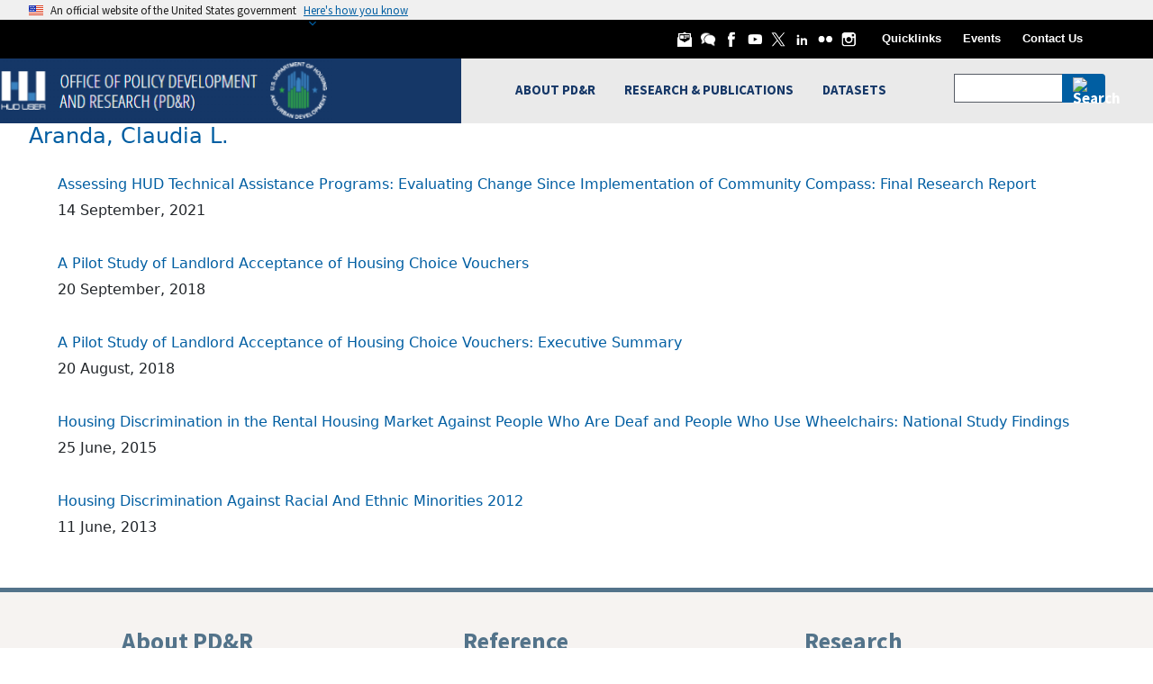

--- FILE ---
content_type: text/html; charset=UTF-8
request_url: https://www.huduser.gov/PORTAL/taxonomy/term/3323
body_size: 112627
content:
<!DOCTYPE html>
<html lang="en" dir="ltr">
<head>
  <meta charset="utf-8" />
<script async src="https://www.googletagmanager.com/gtag/js?id=G-YD74G0644V"></script>
<script>window.dataLayer = window.dataLayer || [];function gtag(){dataLayer.push(arguments)};gtag("js", new Date());gtag("set", "developer_id.dMDhkMT", true);gtag("config", "G-YD74G0644V", {"groups":"default","page_placeholder":"PLACEHOLDER_page_location"});</script>
<meta name="Generator" content="Drupal 11 (https://www.drupal.org)" />
<meta name="MobileOptimized" content="width" />
<meta name="HandheldFriendly" content="true" />
<meta name="viewport" content="width=device-width, initial-scale=1.0" />
<link rel="alternate" type="application/rss+xml" title="Aranda, Claudia L." href="https://www.huduser.gov/PORTAL/taxonomy/term/3323/feed" />

  <title>Aranda, Claudia L. | HUD USER</title>
  <link rel="stylesheet" media="all" href="/PORTAL/core/modules/system/css/components/align.module.css?t7rb1u" />
<link rel="stylesheet" media="all" href="/PORTAL/core/modules/system/css/components/container-inline.module.css?t7rb1u" />
<link rel="stylesheet" media="all" href="/PORTAL/core/modules/system/css/components/clearfix.module.css?t7rb1u" />
<link rel="stylesheet" media="all" href="/PORTAL/core/modules/system/css/components/hidden.module.css?t7rb1u" />
<link rel="stylesheet" media="all" href="/PORTAL/core/modules/system/css/components/item-list.module.css?t7rb1u" />
<link rel="stylesheet" media="all" href="/PORTAL/core/modules/system/css/components/js.module.css?t7rb1u" />
<link rel="stylesheet" media="all" href="/PORTAL/core/modules/system/css/components/position-container.module.css?t7rb1u" />
<link rel="stylesheet" media="all" href="/PORTAL/core/modules/system/css/components/reset-appearance.module.css?t7rb1u" />
<link rel="stylesheet" media="all" href="/PORTAL/core/modules/views/css/views.module.css?t7rb1u" />
<link rel="stylesheet" media="all" href="/PORTAL/themes/contrib/uswds_base_subtheme_bootstrap/assets/uswds/css/uswds.min.css?t7rb1u" />
<link rel="stylesheet" media="all" href="/PORTAL/themes/contrib/uswds_base_subtheme_bootstrap/assets/bootstrap/css/bootstrap.min.css?t7rb1u" />
<link rel="stylesheet" media="all" href="/PORTAL/themes/contrib/uswds_base_subtheme_bootstrap/assets/huduser/css/datasets.css?t7rb1u" />
<link rel="stylesheet" media="all" href="/PORTAL/themes/contrib/uswds_base_subtheme_bootstrap/assets/huduser/css/global.css?t7rb1u" />
<link rel="stylesheet" media="all" href="/PORTAL/themes/contrib/uswds_base_subtheme_bootstrap/assets/huduser/css/officeofinnovation.css?t7rb1u" />
<link rel="stylesheet" media="all" href="/PORTAL/themes/contrib/uswds_base_subtheme_bootstrap/assets/huduser/css/casestudy.css?t7rb1u" />
<link rel="stylesheet" media="all" href="/PORTAL/themes/contrib/uswds_base_subtheme_bootstrap/assets/huduser/css/ipi.css?t7rb1u" />
<link rel="stylesheet" media="all" href="/PORTAL/themes/contrib/uswds_base_subtheme_bootstrap/assets/huduser/css/awards.css?t7rb1u" />
<link rel="stylesheet" media="all" href="/PORTAL/themes/contrib/uswds_base_subtheme_bootstrap/assets/huduser/css/innovation.css?t7rb1u" />

    
    
  	<script type="text/javascript" async src="https://dap.digitalgov.gov/Universal-Federated-Analytics-Min.js?agency=HUD" id="_fed_an_ua_tag"></script>
    
</head>
<body>

<a href="#main-content" class="usa-sr-only focusable">
  Skip to main content
</a>
<script type="application/json" data-drupal-selector="drupal-settings-json">{"path":{"baseUrl":"\/PORTAL\/","pathPrefix":"","currentPath":"taxonomy\/term\/3323","currentPathIsAdmin":false,"isFront":false,"currentLanguage":"en","currentQuery":{"q":"taxonomy\/term\/3323"}},"pluralDelimiter":"\u0003","suppressDeprecationErrors":true,"google_analytics":{"account":"G-YD74G0644V","trackOutbound":true,"trackMailto":true,"trackTel":true,"trackDownload":true,"trackDownloadExtensions":"7z|aac|arc|arj|asf|asx|avi|bin|csv|doc(x|m)?|dot(x|m)?|exe|flv|gif|gz|gzip|hqx|jar|jpe?g|js|mp(2|3|4|e?g)|mov(ie)?|msi|msp|pdf|phps|png|ppt(x|m)?|pot(x|m)?|pps(x|m)?|ppam|sld(x|m)?|thmx|qtm?|ra(m|r)?|sea|sit|tar|tgz|torrent|txt|wav|wma|wmv|wpd|xls(x|m|b)?|xlt(x|m)|xlam|xml|z|zip"},"miniorange_2fa":{"kba_answer_length":3},"user":{"uid":0,"permissionsHash":"0c18014f32c8129683c9b0dc6c18d35f33d8034014e29767580cdfb3ca5352f9"}}</script>
<script src="/PORTAL/core/assets/vendor/jquery/jquery.min.js?v=4.0.0-rc.1"></script>
<script src="/PORTAL/core/misc/drupalSettingsLoader.js?v=11.2.8"></script>
<script src="/PORTAL/core/misc/drupal.js?v=11.2.8"></script>
<script src="/PORTAL/core/misc/drupal.init.js?v=11.2.8"></script>
<script src="/PORTAL/modules/contrib/google_analytics/js/google_analytics.js?v=11.2.8"></script>
<script src="/PORTAL/core/misc/debounce.js?v=11.2.8"></script>
<script src="/PORTAL/core/misc/announce.js?v=11.2.8"></script>
<script src="/PORTAL/core/misc/message.js?v=11.2.8"></script>
<script src="/PORTAL/modules/contrib/miniorange_2fa/includes/js/mo_kba_validation.js?v=11.2.8"></script>
<script src="/PORTAL/themes/contrib/uswds_base_subtheme_bootstrap/assets/jquery/jquery-3.6.1.min.js?v=11.2.8"></script>
<script src="/PORTAL/themes/contrib/uswds_base_subtheme_bootstrap/assets/uswds/js/uswds-init.min.js?v=11.2.8"></script>
<script src="/PORTAL/themes/contrib/uswds_base_subtheme_bootstrap/assets/uswds/js/uswds.min.js?v=11.2.8"></script>
<script src="/PORTAL/themes/contrib/uswds_base_subtheme_bootstrap/assets/bootstrap/js/bootstrap.min.js?v=11.2.8"></script>
<script src="/PORTAL/themes/contrib/uswds_base_subtheme_bootstrap/assets/bootstrap/js/bootstrap.bundle.min.js?v=11.2.8"></script>
<script src="/PORTAL/themes/contrib/uswds_base_subtheme_bootstrap/assets/jquery/jquery.stickytabs.js?v=11.2.8"></script>
<script src="/PORTAL/themes/contrib/uswds_base_subtheme_bootstrap/assets/jquery/disclaimer.js?v=11.2.8"></script>


  <div class="dialog-off-canvas-main-canvas" data-off-canvas-main-canvas>
      	<section class="usa-banner">
	  
<div class="usa-banner">
  <div class="usa-accordion">
    <header class="usa-banner__header">
      <div class="usa-banner__inner">
        <div class="grid-col-auto">
          <img class="usa-banner__header-flag" aria-hidden="true" src="/PORTAL/themes/contrib/uswds_base_subtheme_bootstrap/assets/uswds/img/us_flag_small.png" alt="">
        </div>
        <div class="grid-col-fill tablet:grid-col-auto" aria-hidden="true">
          <p class="usa-banner__header-text">An official website of the United States government</p>
          <p class="usa-banner__header-action" aria-hidden="true">Here's how you know</p>
        </div>
        <button type="button" class="usa-accordion__button usa-banner__button" aria-expanded="false" aria-controls="gov-banner">
          <span class="usa-banner__button-text">Here's how you know</span>
        </button>
      </div>
    </header>
    <div class="usa-banner__content usa-accordion__content" id="gov-banner" hidden="">
      <div class="grid-row grid-gap-lg">
        <div class="usa-banner__guidance tablet:grid-col-6">
          <img class="usa-banner__icon usa-media-block__img" src="/PORTAL/themes/contrib/uswds_base_subtheme_bootstrap/assets/uswds/img/icon-dot-gov.svg" alt="Dot gov">
          <div class="usa-media-block__body">
            <p>
              <strong>Official websites use .gov</strong>
              <br>
              A <strong>.gov</strong> website belongs to an official government organization in the United States.
            </p>
          </div>
        </div>
        <div class="usa-banner__guidance tablet:grid-col-6">
          <img class="usa-banner__icon usa-media-block__img" src="/PORTAL/themes/contrib/uswds_base_subtheme_bootstrap/assets/uswds/img/icon-https.svg" alt="Https">
          <div class="usa-media-block__body">
            <p>
              <strong>Secure .gov websites use HTTPS</strong>
              <br>
              A <strong>lock</strong> (   <span class="icon-lock">
    <svg xmlns="http://www.w3.org/2000/svg" width="52" height="64" viewBox="0 0 52 64" class="usa-banner__lock-image" role="img" aria-labelledby="banner-lock-description" focusable="false">
      <title id="banner-lock-title">Lock</title>
      <desc id="banner-lock-description">Locked padlock</desc>
      <path fill="#000000" fill-rule="evenodd" d="M26 0c10.493 0 19 8.507 19 19v9h3a4 4 0 0 1 4 4v28a4 4 0 0 1-4 4H4a4 4 0 0 1-4-4V32a4 4 0 0 1 4-4h3v-9C7 8.507 15.507 0 26 0zm0 8c-5.979 0-10.843 4.77-10.996 10.712L15 19v9h22v-9c0-6.075-4.925-11-11-11z"/>
    </svg>
  </span>
 ) or <strong>https://</strong> means you’ve safely connected to the .gov website. Share sensitive information only on official, secure websites.
            </p>
          </div>
        </div>
      </div>
    </div>
  </div>
</div>

	</section>
  
<div class="usa-overlay"></div>

  <header class="usa-header usa-header--basic usa-header--basic-megamenu" id="header" role="banner">

      <div class="usa-banner-inner">
        <div>
    <div id="block-darkheadersecondarymenu" class="block block-block-content block-block-content122de82b-9a54-464a-80eb-ee312cf28dbd">
  
    
      

            <div class="field field--name-body field--type-text-with-summary field--label-hidden field__item"><header role="banner" id="huduser-header" class="well visible-md-block visible-sm-block visible-lg-block">
    <link href="https://fonts.googleapis.com/css?family=Open+Sans|Open+Sans+Condensed:300,700" rel="stylesheet">
    <div class="container-fluid" id="dark-black-header">
        <!-- Including Custom Black Header File -->
        <div class="row">
            <div class="d-none d-sm-block col-sm-12 offset-md-2 offset-lg-4 col-lg-8 col-md-10 ">
                <div class="float-end">
                    <a class="img-padding" href="/portal/subscribe/subscribe.html"><img
                            src="/portal/sites/default/files/images/header-white-email-v2.png" alt="HUD User Email Icon"
                            title="HUD User Email Subscription" width="18"> </a>
                    <a class="img-padding" href="/forums"><img
                            src="/portal/sites/default/files/images/header-white-forums-v2.png"
                            alt="HUD User Forums Icon" title="HUD User Forums" width="18"> </a>
                    <a class="img-padding" href="https://www.facebook.com/HUD-User-183685747712/"><img
                            src="/portal/sites/default/files/images/header-white-facebook-v2.png"
                            alt="HUD User Facebook Icon" title="HUD User Facebook" width="18"> </a>
                    <a class="img-padding" href="https://www.youtube.com/user/HUDchannel"><img
                            src="/portal/sites/default/files/images/header-white-youtube-v2.png" alt="HUD Youtube Icon"
                            title="HUD Youtube" width="18"> </a>
                    <a class="img-padding" href="https://x.com/HUDUSERNEWS"><img
                            src="/portal/sites/default/files/images2/header-white-twitter-v2.png" alt="HUD User X Icon"
                            title="HUD User X" width="18"> </a>
                    <a class="img-padding" href="https://www.linkedin.com/company/huduser"><img
                            src="/portal/sites/default/files/images/footer-social-icons-linkedin-white-sqr.png"
                            alt="HUD User Linkedin Icon" title="HUD User LinkedIn" width="18"> </a>
                    <a class="img-padding" href="https://www.flickr.com/photos/hudopa/"><img
                            src="/portal/sites/default/files/images/header-white-flickr-v2.png" alt="HUD Flicker Icon"
                            title="HUD Flicker" width="18"> </a>
                    <a class="img-padding" href="https://instagram.com/hudgov"><img
                            src="/portal/sites/default/files/images/header-white-instagram-v2.png"
                            alt="HUD Instagram Icon" title="HUD Instagram" width="18"> </a>
                    <a class="link-padding d-none d-md-inline-block" href="/portal/quicklinks.html">Quicklinks</a>
                    <a class="link-padding d-none d-md-inline-block" href="/portal/about/events.html">Events</a>
                    <a class="link-padding d-none d-md-inline-block" href="/portal/pdrconta.html">Contact Us</a>
                    <div class="d-inline" style="margin-left:50px;">&nbsp;</div>

                </div>
            </div>
        </div>
        <!-- End of Custom Black Header File -->
    </div>

    


</header>
<style>
    #block-sharethis .st_sharethis_large {
        display: none;
    }

    #block-sharethis .st_sharethis_large:first-child {
        display: block;
    }

    #block-sharethis {
        top: -38px;
        right: 30px;
        float: right;
        position: relative;
    }

    @media (max-width: 580px) {
        #block-sharethis {
            display: none;
        }
    }
</style></div>
      
  </div>

  </div>

    </div>
  
    <div class="usa-nav-container">
    
    <div class="region region-header usa-navbar">
    <div class="usa-logo site-logo" id="logo">

  <em class="usa-logo__text">
      <a class="logo-img" href="/portal/" accesskey="1" title="Home" aria-label="Home">
      <img src="/portal/sites/default/files/HUDUser-HUGOV-Logo_1.png" alt="Home" />
    </a>
  
        <a href="/portal/" accesskey="2" title="Home" aria-label="Home">
        HUD USER
      </a>
  
    </em>

</div>
<button class="usa-menu-btn" type="button">Menu</button>

</div>


    <nav class="usa-nav" role="navigation">
      
        <button class="usa-nav__close">
          <img src="/PORTAL/themes/contrib/uswds_base_subtheme_bootstrap/assets/uswds/img/usa-icons/close.svg" alt="close"/>
        </button>

        
        
                        
        
        
  
  
          <ul class="usa-nav__primary usa-accordion hide_on_desktop">
    
                        
                    
      
              <li class="usa-nav__primary-item">
      
              <button type="button" class="usa-accordion__button usa-nav__link " aria-expanded="false" aria-controls="extended-mega-nav-section-m1">
          <span>ABOUT PD&amp;R</span>
        </button>
      
                
        
        
  
  
          <div id="extended-mega-nav-section-m1" class="usa-nav__submenu usa-megamenu" hidden="">

              <div class="grid-row grid-gap-4">
          <div class="desktop:grid-col-3">
            <div class="usa-nav__submenu-item">
              <h3><a href="/portal/about/pdrabout.html" class="link" data-drupal-link-system-path="node/10730">ABOUT PD&amp;R</a></h3>
            </div>
          </div>
        </div>
      
      <div class="grid-row grid-gap-4">
    
                        
                    
      
              <div class="desktop:grid-col-3">

              
      
                        <div class="usa-nav__submenu-item">
        
        
                        <a href="/portal/about/mission_and_background.html" class="link" data-drupal-link-system-path="node/10707">          <span>PD&amp;R Mission</span>
        </a>
                  </div>
              
              </div>
      
                        
                    
      
              <div class="desktop:grid-col-3">

              
      
                        <div class="usa-nav__submenu-item">
        
        
                        <a href="/portal/ota/funding-opportunities.html" class="link" data-drupal-link-system-path="node/11415">          <span>Funding Opportunities</span>
        </a>
                  </div>
              
              </div>
      
                        
                    
      
              <div class="desktop:grid-col-3">

              
      
                        <div class="usa-nav__submenu-item">
        
        
                        <a href="/portal/about/biennial.html" class="link" data-drupal-link-system-path="node/10709">          <span>Biennial Reports</span>
        </a>
                  </div>
              
              </div>
      
                        
                    
      
              <div class="desktop:grid-col-3">

              
      
                        <div class="usa-nav__submenu-item">
        
        
                        <a href="/portal/about/pdrdvsn_desc.html" class="link" data-drupal-link-system-path="node/10739">          <span>Office/Division Descriptions</span>
        </a>
                  </div>
              
              </div>
      
                        
                    
      
              <div class="desktop:grid-col-3">

              
      
                        <div class="usa-nav__submenu-item">
        
        
                        <a href="/portal/about/org_charts.html" class="link" data-drupal-link-system-path="node/10738">          <span>Organizational Chart</span>
        </a>
                  </div>
              
              </div>
      
                        
                    
      
              <div class="desktop:grid-col-3">

              
      
                        <div class="usa-nav__submenu-item">
        
        
                        <a href="/portal/about/field-economist-orgchart.html" class="link" data-drupal-link-system-path="node/10737">          <span>Field Economist Organizational Chart</span>
        </a>
                  </div>
              
              </div>
      
                        
                    
      
              <div class="desktop:grid-col-3">

              
      
                        <div class="usa-nav__submenu-item">
        
        
                        <a href="/portal/about/guidelines_and_brochures.html" class="link" data-drupal-link-system-path="node/10710">          <span>Brochures and Guides</span>
        </a>
                  </div>
              
              </div>
      
                        
                    
      
              <div class="desktop:grid-col-3">

              
      
                        <div class="usa-nav__submenu-item">
        
        
                        <a href="/portal/about/events.html" class="link" data-drupal-link-system-path="node/10715">          <span>Events</span>
        </a>
                  </div>
              
              </div>
      
                        
                    
      
              <div class="desktop:grid-col-3">

              
      
                        <div class="usa-nav__submenu-item">
        
        
                        <a href="https://www.usajobs.gov/Search/Results?a=HURR&amp;p=1" title="" class="link">          <span>PD&amp;R Jobs</span>
        </a>
                  </div>
              
              </div>
      
                        
                    
      
              <div class="desktop:grid-col-3">

              
      
                        <div class="usa-nav__submenu-item">
        
        
                        <a href="/portal/ihs.html" class="link" data-drupal-link-system-path="node/10858">          <span>Innovative Housing Showcase</span>
        </a>
                  </div>
              
              </div>
      
                        
                    
      
              <div class="desktop:grid-col-3">

              
      
                        <div class="usa-nav__submenu-item">
        
        
                        <a href="/portal/eviction-protection-grant.html" class="link" data-drupal-link-system-path="node/10065">          <span>Eviction Protection Grant Program</span>
        </a>
                  </div>
              
              </div>
      
                        
                    
      
              <div class="desktop:grid-col-3">

              
      
                        <div class="usa-nav__submenu-item">
        
        
                        <a href="/portal/challenge/home.html" class="link" data-drupal-link-system-path="node/8064">          <span>IAH Student Design and Planning Competition</span>
        </a>
                  </div>
              
              </div>
      
                        
                    
      
              <div class="desktop:grid-col-3">

              
      
                        <div class="usa-nav__submenu-item">
        
        
                        <a href="/portal/ipad/home.html" class="link" data-drupal-link-system-path="node/6494">          <span>International and Philanthropic Affairs Division</span>
        </a>
                  </div>
              
              </div>
      
                        
                    
      
              <div class="desktop:grid-col-3">

              
      
                        <div class="usa-nav__submenu-item">
        
        
                        <a href="/portal/ota/homepage.html" class="link" data-drupal-link-system-path="node/10625">          <span>Office of Technical Assistance</span>
        </a>
                  </div>
              
              </div>
      
                        
                    
      
              <div class="desktop:grid-col-3">

              
      
                        <div class="usa-nav__submenu-item">
        
        
                        <a href="/portal/ocdo/homepage.html" class="link" data-drupal-link-system-path="node/11115">          <span>Office of the Chief Data Officer</span>
        </a>
                  </div>
              
              </div>
      
                        
                    
      
              <div class="desktop:grid-col-3">

              
      
                        <div class="usa-nav__submenu-item">
        
        
                        <a href="/portal/about/secaward.html" class="link" data-drupal-link-system-path="node/10714">          <span>HUD Secretary&#039;s Awards</span>
        </a>
                  </div>
              
              </div>
      
                        
                    
      
              <div class="desktop:grid-col-3">

              
      
                        <div class="usa-nav__submenu-item">
        
        
                        <a href="/portal/history-of-hud.html" class="link" data-drupal-link-system-path="node/10712">          <span>HUD History</span>
        </a>
                  </div>
              
              </div>
      
                        
                    
      
              <div class="desktop:grid-col-3">

              
      
                        <div class="usa-nav__submenu-item">
        
        
                        <a href="/portal/about/evaluation-policy.html" class="link" data-drupal-link-system-path="node/10711">          <span>HUD Evaluation Policy Statement</span>
        </a>
                  </div>
              
              </div>
      
                        
                    
      
              <div class="desktop:grid-col-3">

              
      
                        <div class="usa-nav__submenu-item">
        
        
                        <a href="/portal/publications/programs-of-hud.html" class="link" data-drupal-link-system-path="node/11253">          <span>Programs of HUD</span>
        </a>
                  </div>
              
              </div>
      
    
          </div>
      </div>
    
  

      
              </li>
      
                        
                    
      
              <li class="usa-nav__primary-item">
      
              <button type="button" class="usa-accordion__button usa-nav__link " aria-expanded="false" aria-controls="extended-mega-nav-section-m2">
          <span>RESEARCH &amp; PUBLICATIONS</span>
        </button>
      
                
        
        
  
  
          <div id="extended-mega-nav-section-m2" class="usa-nav__submenu usa-megamenu" hidden="">

              <div class="grid-row grid-gap-4">
          <div class="desktop:grid-col-3">
            <div class="usa-nav__submenu-item">
              <h3><a href="/portal/publications/pdrpubli.html" class="link" data-drupal-link-system-path="node/9710">RESEARCH &amp; PUBLICATIONS</a></h3>
            </div>
          </div>
        </div>
      
      <div class="grid-row grid-gap-4">
    
                        
                    
      
              <div class="desktop:grid-col-3">

              
      
                        <div class="usa-nav__submenu-item">
        
        
                        <a href="/portal/publications/pdrpubli.html" title="" class="link" data-drupal-link-system-path="node/9710">          <span>Reports and Publications</span>
        </a>
                  </div>
              
              </div>
      
                        
                    
      
              <div class="desktop:grid-col-3">

              
      
                        <div class="usa-nav__submenu-item">
        
        
                        <a href="/portal/about/pdr_learningagenda.html" title="Learning Agenda &amp; Research Roadmap" class="link" data-drupal-link-system-path="node/11360">          <span>Evidence Building</span>
        </a>
                  </div>
              
              </div>
      
                        
                    
      
              <div class="desktop:grid-col-3">

              
      
                        <div class="usa-nav__submenu-item">
        
        
                        <a href="/portal/ongoing/homepage.html" class="link" data-drupal-link-system-path="node/10035">          <span>Ongoing Research Activities</span>
        </a>
                  </div>
              
              </div>
      
                        
                    
      
              <div class="desktop:grid-col-3">

              
      
                        <div class="usa-nav__submenu-item">
        
        
                        <a href="/portal/msi/centers-of-excellence.html" class="link" data-drupal-link-system-path="node/10923">          <span>Research Centers of Excellence</span>
        </a>
                  </div>
              
              </div>
      
                        
                    
      
              <div class="desktop:grid-col-3">

              
      
                        <div class="usa-nav__submenu-item">
        
        
                        <a href="/portal/rp/home.html" class="link" data-drupal-link-system-path="node/8114">          <span>Research Partnerships</span>
        </a>
                  </div>
              
              </div>
      
                        
                    
      
              <div class="desktop:grid-col-3">

              
      
                        <div class="usa-nav__submenu-item">
        
        
                        <a href="/portal/publications/pdr_studies.html" class="link" data-drupal-link-system-path="node/10076">          <span>PD&amp;R Studies</span>
        </a>
                  </div>
              
              </div>
      
                        
                    
      
              <div class="desktop:grid-col-3">

              
      
                        <div class="usa-nav__submenu-item">
        
        
                        <a href="/portal/other-pdr-projects.html" class="link" data-drupal-link-system-path="node/11056">          <span>Other PD&amp;R Projects</span>
        </a>
                  </div>
              
              </div>
      
                        
                    
      
              <div class="desktop:grid-col-3">

              
      
                        <div class="usa-nav__submenu-item">
        
        
                        <a href="/portal/ushmc/home.html" title="U.S. Housing Market Conditions" class="link" data-drupal-link-system-path="node/10151">          <span>U.S. Housing Market Conditions</span>
        </a>
                  </div>
              
              </div>
      
                        
                    
      
              <div class="desktop:grid-col-3">

                  <div class="usa-nav__submenu-item">
                        <a href="/portal/periodicals/pdrperio.html" class="link" data-drupal-link-system-path="node/6693">              <span class="usa-nav__submenu-heading">Periodicals</span>
            </a>
          </div>
              
      
                
        
        
  
  
          <ul id="basic-nav-section-9" class="usa-nav__submenu-list">

          
                        
                    
      
              <li class="usa-nav__submenu-item">
      
      
              
        
                        <a href="/portal/periodicals/cityscape.html" title="Cityscape" class="link" data-drupal-link-system-path="node/10876">          <span>Cityscape</span>
        </a>
              
              </li>
      
                        
                    
      
              <li class="usa-nav__submenu-item">
      
      
              
        
                        <a href="/portal/evidence.html" title="Evidence Matters" class="link" data-drupal-link-system-path="node/6407">          <span>Evidence Matters</span>
        </a>
              
              </li>
      
                        
                    
      
              <li class="usa-nav__submenu-item">
      
      
              
        
                        <a href="/portal/pdredge/pdr_edge_home.html" class="link" data-drupal-link-system-path="node/10838">          <span>PD&amp;R Edge</span>
        </a>
              
              </li>
      
                        
                    
      
              <li class="usa-nav__submenu-item">
      
      
              
        
                        <a href="/portal/periodicals/pastperio.html" title="" class="link" data-drupal-link-system-path="node/9453">          <span>Past Periodicals</span>
        </a>
              
              </li>
      
    
          </ul>
    
  

      
              </div>
      
                        
                    
      
              <div class="desktop:grid-col-3">

              
      
                        <div class="usa-nav__submenu-item">
        
        
                        <a href="/portal/casestudies/home.html" class="link" data-drupal-link-system-path="node/6445">          <span>Case Studies</span>
        </a>
                  </div>
              
              </div>
      
                        
                    
      
              <div class="desktop:grid-col-3">

              
      
                        <div class="usa-nav__submenu-item">
        
        
                        <a href="/portal/publications/pdrpubli/20thCentury.html" class="link" data-drupal-link-system-path="node/9719">          <span>Historical Reports</span>
        </a>
                  </div>
              
              </div>
      
                        
                    
      
              <div class="desktop:grid-col-3">

              
      
                        <div class="usa-nav__submenu-item">
        
        
                        <a href="/portal/publications/mdrt_reports.html" class="link" data-drupal-link-system-path="node/10485">          <span>Multidisciplinary Research Team</span>
        </a>
                  </div>
              
              </div>
      
                        
                    
      
              <div class="desktop:grid-col-3">

              
      
                        <div class="usa-nav__submenu-item">
        
        
                        <a href="https://www.huduser.gov/webstore/" class="link">          <span>Webstore</span>
        </a>
                  </div>
              
              </div>
      
                        
                    
      
              <div class="desktop:grid-col-3">

              
      
                        <div class="usa-nav__submenu-item">
        
        
                        <a href="/portal/eBookStore.html" title="" class="link" data-drupal-link-system-path="node/10095">          <span>eBookstore</span>
        </a>
                  </div>
              
              </div>
      
                        
                    
      
              <div class="desktop:grid-col-3">

              
      
                        <div class="usa-nav__submenu-item">
        
        
                        <a href="/portal/rbc/home.html" class="link" data-drupal-link-system-path="node/8956">          <span>Regulatory Barriers Clearinghouse</span>
        </a>
                  </div>
              
              </div>
      
                        
                    
      
              <div class="desktop:grid-col-3">

              
      
                        <div class="usa-nav__submenu-item">
        
        
                        <a href="/portal/publications/workpapr.html" class="link" data-drupal-link-system-path="node/11177">          <span>Staff Working Papers</span>
        </a>
                  </div>
              
              </div>
      
    
          </div>
      </div>
    
  

      
              </li>
      
                        
                    
      
              <li class="usa-nav__primary-item">
      
              <button type="button" class="usa-accordion__button usa-nav__link " aria-expanded="false" aria-controls="extended-mega-nav-section-m3">
          <span>DATASETS</span>
        </button>
      
                
        
        
  
  
          <div id="extended-mega-nav-section-m3" class="usa-nav__submenu usa-megamenu" hidden="">

              <div class="grid-row grid-gap-4">
          <div class="desktop:grid-col-3">
            <div class="usa-nav__submenu-item">
              <h3><a href="/portal/pdrdatas_landing.html" class="link" data-drupal-link-system-path="node/6644">DATASETS</a></h3>
            </div>
          </div>
        </div>
      
      <div class="grid-row grid-gap-4">
    
                        
                    
      
              <div class="desktop:grid-col-3">

              
      
                        <div class="usa-nav__submenu-item">
        
        
                        <a href="/portal/datasets/acs-hud-data-linkage.html" class="link" data-drupal-link-system-path="node/8314">          <span>ACS-HUD Data Linkage</span>
        </a>
                  </div>
              
              </div>
      
                        
                    
      
              <div class="desktop:grid-col-3">

              
      
                        <div class="usa-nav__submenu-item">
        
        
                        <a href="/portal/datasets/ahs.html" title="American Housing Survey" class="link" data-drupal-link-system-path="node/5622">          <span>American Housing Survey</span>
        </a>
                  </div>
              
              </div>
      
                        
                    
      
              <div class="desktop:grid-col-3">

              
      
                        <div class="usa-nav__submenu-item">
        
        
                        <a href="/portal/research/pdr_data-license.html" class="link" data-drupal-link-system-path="node/10038">          <span>Data License for Access to Restricted Data</span>
        </a>
                  </div>
              
              </div>
      
                        
                    
      
              <div class="desktop:grid-col-3">

              
      
                        <div class="usa-nav__submenu-item">
        
        
                        <a href="/portal/datasets/fmr.html" class="link" data-drupal-link-system-path="node/6648">          <span>Fair Market Rents</span>
        </a>
                  </div>
              
              </div>
      
                        
                    
      
              <div class="desktop:grid-col-3">

              
      
                        <div class="usa-nav__submenu-item">
        
        
                        <a href="https://hudgis-hud.opendata.arcgis.com/" title="" class="link">          <span>Geospatial Data Resources</span>
        </a>
                  </div>
              
              </div>
      
                        
                    
      
              <div class="desktop:grid-col-3">

              
      
                        <div class="usa-nav__submenu-item">
        
        
                        <a href="/portal/datasets/il.html" class="link" data-drupal-link-system-path="node/6603">          <span>Income Limits</span>
        </a>
                  </div>
              
              </div>
      
                        
                    
      
              <div class="desktop:grid-col-3">

              
      
                        <div class="usa-nav__submenu-item">
        
        
                        <a href="/portal/datasets/50per.html" class="link" data-drupal-link-system-path="node/6633">          <span>50th Percentile Rent Estimates</span>
        </a>
                  </div>
              
              </div>
      
                        
                    
      
              <div class="desktop:grid-col-3">

              
      
                        <div class="usa-nav__submenu-item">
        
        
                        <a href="/portal/datasets/cp.html" class="link" data-drupal-link-system-path="node/6536">          <span>Consolidated Planning/CHAS Data</span>
        </a>
                  </div>
              
              </div>
      
                        
                    
      
              <div class="desktop:grid-col-3">

              
      
                        <div class="usa-nav__submenu-item">
        
        
                        <a href="/portal/datasets/update-schedule.html" class="link" data-drupal-link-system-path="node/6645">          <span>Dataset Update Schedule</span>
        </a>
                  </div>
              
              </div>
      
                        
                    
      
              <div class="desktop:grid-col-3">

              
      
                        <div class="usa-nav__submenu-item">
        
        
                        <a href="/portal/datasets/lihtc.html" class="link" data-drupal-link-system-path="node/9080">          <span>Low-Income Housing Tax Credit</span>
        </a>
                  </div>
              
              </div>
      
                        
                    
      
              <div class="desktop:grid-col-3">

              
      
                        <div class="usa-nav__submenu-item">
        
        
                        <a href="/portal/datasets/nchs-hud-data-linkage.html" class="link" data-drupal-link-system-path="node/6599">          <span>NCHS - HUD Data Linkage</span>
        </a>
                  </div>
              
              </div>
      
                        
                    
      
              <div class="desktop:grid-col-3">

              
      
                        <div class="usa-nav__submenu-item">
        
        
                        <a href="/portal/datasets/assthsg.html" class="link" data-drupal-link-system-path="node/6605">          <span>Picture of Subsidized Households</span>
        </a>
                  </div>
              
              </div>
      
                        
                    
      
              <div class="desktop:grid-col-3">

              
      
                        <div class="usa-nav__submenu-item">
        
        
                        <a href="/portal/pumd/index.html" class="link" data-drupal-link-system-path="node/6563">          <span>Public Use Microdata Sample</span>
        </a>
                  </div>
              
              </div>
      
                        
                    
      
              <div class="desktop:grid-col-3">

              
      
                        <div class="usa-nav__submenu-item">
        
        
                        <a href="/portal/datasets/qct.html" class="link" data-drupal-link-system-path="node/6622">          <span>Qualified Census Tracts and Difficult Development Areas</span>
        </a>
                  </div>
              
              </div>
      
                        
                    
      
              <div class="desktop:grid-col-3">

              
      
                        <div class="usa-nav__submenu-item">
        
        
                        <a href="/portal/datasets/spectabs.html" class="link" data-drupal-link-system-path="node/6567">          <span>Special Tabulations of Households</span>
        </a>
                  </div>
              
              </div>
      
                        
                    
      
              <div class="desktop:grid-col-3">

              
      
                        <div class="usa-nav__submenu-item">
        
        
                        <a href="/portal/datasets/socds.html" class="link" data-drupal-link-system-path="node/6601">          <span>State of the Cities Data Systems (SOCDS)</span>
        </a>
                  </div>
              
              </div>
      
                        
                    
      
              <div class="desktop:grid-col-3">

              
      
                        <div class="usa-nav__submenu-item">
        
        
                        <a href="/portal/datasets/cinch.html" class="link" data-drupal-link-system-path="node/6604">          <span>Components of Inventory Change (CINCH)</span>
        </a>
                  </div>
              
              </div>
      
                        
                    
      
              <div class="desktop:grid-col-3">

              
      
                        <div class="usa-nav__submenu-item">
        
        
                        <a href="/portal/datasets/usps.html" class="link" data-drupal-link-system-path="node/6568">          <span>USPS Vacancy Data</span>
        </a>
                  </div>
              
              </div>
      
                        
                    
      
              <div class="desktop:grid-col-3">

              
      
                        <div class="usa-nav__submenu-item">
        
        
                        <a href="/portal/datasets/usps_crosswalk.html" class="link" data-drupal-link-system-path="node/6572">          <span>USPS Zip Code Crosswalk Files</span>
        </a>
                  </div>
              
              </div>
      
                        
                    
      
              <div class="desktop:grid-col-3">

                  <div class="usa-nav__submenu-item">
                        <a href="/portal/mapping-applications.html" class="link" data-drupal-link-system-path="node/8011">              <span class="usa-nav__submenu-heading">Mapping Applications</span>
            </a>
          </div>
              
      
                
        
        
  
  
          <ul id="basic-nav-section-20" class="usa-nav__submenu-list">

          
                        
                    
      
              <li class="usa-nav__submenu-item">
      
      
              
        
                        <a href="/portal/maps/CN/home.html" class="link" data-drupal-link-system-path="node/6395">          <span>Choice Neighborhoods</span>
        </a>
              
              </li>
      
                        
                    
      
              <li class="usa-nav__submenu-item">
      
      
              
        
                        <a href="https://www.huduser.gov/apps/public/usps/ncwm-login" class="link">          <span>Neighborhood Change Web Map</span>
        </a>
              
              </li>
      
                        
                    
      
              <li class="usa-nav__submenu-item">
      
      
              
        
                        <a href="/portal/sadda/sadda_qct.html" class="link" data-drupal-link-system-path="node/10476">          <span>Small DDAs and QCT</span>
        </a>
              
              </li>
      
    
          </ul>
    
  

      
              </div>
      
    
          </div>
      </div>
    
  

      
              </li>
      
                        
                    
      
              <li class="usa-nav__primary-item">
      
              <button type="button" class="usa-accordion__button usa-nav__link " aria-expanded="false" aria-controls="extended-mega-nav-section-m4">
          <span>QUICK LINKS</span>
        </button>
      
                
        
        
  
  
          <div id="extended-mega-nav-section-m4" class="usa-nav__submenu usa-megamenu" hidden="">

              <div class="grid-row grid-gap-4">
          <div class="desktop:grid-col-3">
            <div class="usa-nav__submenu-item">
              <h3><a href="/portal/quicklinks.html" class="link" data-drupal-link-system-path="node/10291">QUICK LINKS</a></h3>
            </div>
          </div>
        </div>
      
      <div class="grid-row grid-gap-4">
    
                        
                    
      
              <div class="desktop:grid-col-3">

              
      
                        <div class="usa-nav__submenu-item">
        
        
                        <a href="http://archives.huduser.gov/" title="" class="link">          <span>Archives</span>
        </a>
                  </div>
              
              </div>
      
                        
                    
      
              <div class="desktop:grid-col-3">

              
      
                        <div class="usa-nav__submenu-item">
        
        
                        <a href="/portal/connect-home.html" class="link" data-drupal-link-system-path="node/6780">          <span>ConnectHome</span>
        </a>
                  </div>
              
              </div>
      
                        
                    
      
              <div class="desktop:grid-col-3">

              
      
                        <div class="usa-nav__submenu-item">
        
        
                        <a href="/portal/sandy.html" title="Natural and Man-made Hazards" class="link" data-drupal-link-system-path="node/3185">          <span>Disaster Recovery</span>
        </a>
                  </div>
              
              </div>
      
                        
                    
      
              <div class="desktop:grid-col-3">

              
      
                        <div class="usa-nav__submenu-item">
        
        
                        <a href="/portal/eBookStore.html" class="link" data-drupal-link-system-path="node/10095">          <span>eBookstore</span>
        </a>
                  </div>
              
              </div>
      
                        
                    
      
              <div class="desktop:grid-col-3">

              
      
                        <div class="usa-nav__submenu-item">
        
        
                        <a href="/portal/faq.html" title="FAQ" class="link" data-drupal-link-system-path="node/10389">          <span>FAQ</span>
        </a>
                  </div>
              
              </div>
      
                        
                    
      
              <div class="desktop:grid-col-3">

              
      
                        <div class="usa-nav__submenu-item">
        
        
                        <a href="/portal/firsttimevisit.html" title="First Time Visitor?" class="link" data-drupal-link-system-path="node/10293">          <span>First-time Visitor</span>
        </a>
                  </div>
              
              </div>
      
                        
                    
      
              <div class="desktop:grid-col-3">

              
      
                        <div class="usa-nav__submenu-item">
        
        
                        <a href="/portal/glossary/glossary.html" class="link" data-drupal-link-system-path="node/1174">          <span>Glossary</span>
        </a>
                  </div>
              
              </div>
      
                        
                    
      
              <div class="desktop:grid-col-3">

              
      
                        <div class="usa-nav__submenu-item">
        
        
                        <a href="https://www.huduser.gov/portal/About/style-guide-for-reports.pdf" title="" class="link">          <span>Guidelines for Preparing a Report for Publication</span>
        </a>
                  </div>
              
              </div>
      
                        
                    
      
              <div class="desktop:grid-col-3">

              
      
                        <div class="usa-nav__submenu-item">
        
        
                        <a href="https://www.huduser.gov/hud_timeline/" title="" class="link">          <span>HUD Historical Timeline</span>
        </a>
                  </div>
              
              </div>
      
                        
                    
      
              <div class="desktop:grid-col-3">

              
      
                        <div class="usa-nav__submenu-item">
        
        
                        <a href="/portal/regions/Regional.html" class="link" data-drupal-link-system-path="node/5697">          <span>HUD Regional Map</span>
        </a>
                  </div>
              
              </div>
      
                        
                    
      
              <div class="desktop:grid-col-3">

              
      
                        <div class="usa-nav__submenu-item">
        
        
                        <a href="https://www.huduser.gov/forums/" title="" class="link">          <span>HUD USER Forum</span>
        </a>
                  </div>
              
              </div>
      
                        
                    
      
              <div class="desktop:grid-col-3">

              
      
                        <div class="usa-nav__submenu-item">
        
        
                        <a href="/portal/ipad/home.html" class="link" data-drupal-link-system-path="node/6494">          <span>International and Philanthropic Affairs Division</span>
        </a>
                  </div>
              
              </div>
      
                        
                    
      
              <div class="desktop:grid-col-3">

              
      
                        <div class="usa-nav__submenu-item">
        
        
                        <a href="https://www.hud.gov/program_offices/public_indian_housing/pha/contacts" title="" class="link">          <span>Local Housing Assistance</span>
        </a>
                  </div>
              
              </div>
      
                        
                    
      
              <div class="desktop:grid-col-3">

              
      
                        <div class="usa-nav__submenu-item">
        
        
                        <a href="/portal/oup/home.html" class="link" data-drupal-link-system-path="node/6463">          <span>The Office of University Partnerships (OUP)</span>
        </a>
                  </div>
              
              </div>
      
                        
                    
      
              <div class="desktop:grid-col-3">

              
      
                        <div class="usa-nav__submenu-item">
        
        
                        <a href="/portal/about/pdr_peer_review.html" title="Peer Review Agenda of HUD Influential and Highly Influential Scientific Assessments" class="link" data-drupal-link-system-path="node/1163">          <span>Peer Review of Highly Influential Scientific Information</span>
        </a>
                  </div>
              
              </div>
      
                        
                    
      
              <div class="desktop:grid-col-3">

              
      
                        <div class="usa-nav__submenu-item">
        
        
                        <a href="/portal/publications/programs-of-hud.html" class="link" data-drupal-link-system-path="node/11253">          <span>Programs of HUD</span>
        </a>
                  </div>
              
              </div>
      
                        
                    
      
              <div class="desktop:grid-col-3">

              
      
                        <div class="usa-nav__submenu-item">
        
        
                        <a href="/portal/news/smallbusiness.html" title="Small Business Opportunities" class="link" data-drupal-link-system-path="node/1166">          <span>Small Business Opportunities</span>
        </a>
                  </div>
              
              </div>
      
                        
                    
      
              <div class="desktop:grid-col-3">

              
      
                        <div class="usa-nav__submenu-item">
        
        
                        <a href="/portal/oup/research_partnerships.html" title="OUP | Research Partnerships" class="link" data-drupal-link-system-path="node/4954">          <span>Research Partnerships</span>
        </a>
                  </div>
              
              </div>
      
                        
                    
      
              <div class="desktop:grid-col-3">

              
      
                        <div class="usa-nav__submenu-item">
        
        
                        <a href="/portal/social_network.html" class="link" data-drupal-link-system-path="node/10864">          <span>Social Networking</span>
        </a>
                  </div>
              
              </div>
      
                        
                    
      
              <div class="desktop:grid-col-3">

              
      
                        <div class="usa-nav__submenu-item">
        
        
                        <a href="/portal/student.html" title="Student Resources" class="link" data-drupal-link-system-path="node/4593">          <span>Student Resources</span>
        </a>
                  </div>
              
              </div>
      
                        
                    
      
              <div class="desktop:grid-col-3">

              
      
                        <div class="usa-nav__submenu-item">
        
        
                        <a href="/portal/subscribe/subscribe.html" class="link" data-drupal-link-system-path="node/10813">          <span>Subscribe</span>
        </a>
                  </div>
              
              </div>
      
                        
                    
      
              <div class="desktop:grid-col-3">

              
      
                        <div class="usa-nav__submenu-item">
        
        
                        <a href="https://www.huduser.gov/webstore/" class="link">          <span>Webstore</span>
        </a>
                  </div>
              
              </div>
      
    
          </div>
      </div>
    
  

      
              </li>
      
                        
                    
      
              <li class="usa-nav__primary-item">
      
      
              
        
                                          <a href="/portal/about/events.html" class="link usa-nav__link" data-drupal-link-system-path="node/10715">          <span>EVENTS</span>
        </a>
              
              </li>
      
    
          </ul>
    
  

  
        
        
  
  
  
          <ul class="usa-nav__primary usa-accordion hide_on_mobile">
    
                        
                    
      
      

              <li class="usa-nav__primary-item">
      
              <button type="button" class="usa-accordion__button usa-nav__link " aria-expanded="false" aria-controls="extended-mega-nav-section-d1">
          <span>ABOUT PD&amp;R</span>
        </button>
      
                
        
        
  
  
  
          <div id="extended-mega-nav-section-d1" class="usa-nav__submenu usa-megamenu" hidden="">

              <div class="grid-row grid-gap-12">
          <div class="desktop:grid-col-3">
            <div class="usa-nav__submenu-item">
              <h3><a href="/portal/about/pdrabout.html" class="link" data-drupal-link-system-path="node/10730">ABOUT PD&amp;R</a></h3>
            </div>
          </div>
        </div>
      
	  <div class="grid-row grid-gap-12"> 
          <div class="desktop:grid-col-4">
			<ul class="usa-nav__mainmenu-list">
	  
    
                        
                    
      
      			  

      		<li>

              
      
                        <div class="usa-nav__submenu-item">
        
        
                        <a href="/portal/about/mission_and_background.html" class="link" data-drupal-link-system-path="node/10707">          <span>PD&amp;R Mission</span>
        </a>
                  </div>
              
      		</li>
      
                        
                    
      
      			  

      		<li>

              
      
                        <div class="usa-nav__submenu-item">
        
        
                        <a href="/portal/ota/funding-opportunities.html" class="link" data-drupal-link-system-path="node/11415">          <span>Funding Opportunities</span>
        </a>
                  </div>
              
      		</li>
      
                        
                    
      
      			  

      		<li>

              
      
                        <div class="usa-nav__submenu-item">
        
        
                        <a href="/portal/about/biennial.html" class="link" data-drupal-link-system-path="node/10709">          <span>Biennial Reports</span>
        </a>
                  </div>
              
      		</li>
      
                        
                    
      
      			  

      		<li>

              
      
                        <div class="usa-nav__submenu-item">
        
        
                        <a href="/portal/about/pdrdvsn_desc.html" class="link" data-drupal-link-system-path="node/10739">          <span>Office/Division Descriptions</span>
        </a>
                  </div>
              
      		</li>
      
                        
                    
      
      			  

      		<li>

              
      
                        <div class="usa-nav__submenu-item">
        
        
                        <a href="/portal/about/org_charts.html" class="link" data-drupal-link-system-path="node/10738">          <span>Organizational Chart</span>
        </a>
                  </div>
              
      		</li>
      
                        
                    
      
      			  

      		<li>

              
      
                        <div class="usa-nav__submenu-item">
        
        
                        <a href="/portal/about/field-economist-orgchart.html" class="link" data-drupal-link-system-path="node/10737">          <span>Field Economist Organizational Chart</span>
        </a>
                  </div>
              
      		</li>
      
                        
                    
      
      			  

      		<li>

              
      
                        <div class="usa-nav__submenu-item">
        
        
                        <a href="/portal/about/guidelines_and_brochures.html" class="link" data-drupal-link-system-path="node/10710">          <span>Brochures and Guides</span>
        </a>
                  </div>
              
      		</li>
      
                        
                    
      
      			  

      		<li>

              
      
                        <div class="usa-nav__submenu-item">
        
        
                        <a href="/portal/about/events.html" class="link" data-drupal-link-system-path="node/10715">          <span>Events</span>
        </a>
                  </div>
              
      		</li>
      
                        
                    
      
      					</ul>
			</div>
			<div class="desktop:grid-col-4">
			<ul class="usa-nav__mainmenu-list">
			  

      		<li>

              
      
                        <div class="usa-nav__submenu-item">
        
        
                        <a href="https://www.usajobs.gov/Search/Results?a=HURR&amp;p=1" title="" class="link">          <span>PD&amp;R Jobs</span>
        </a>
                  </div>
              
      		</li>
      
                        
                    
      
      			  

      		<li>

              
      
                        <div class="usa-nav__submenu-item">
        
        
                        <a href="/portal/ihs.html" class="link" data-drupal-link-system-path="node/10858">          <span>Innovative Housing Showcase</span>
        </a>
                  </div>
              
      		</li>
      
                        
                    
      
      			  

      		<li>

              
      
                        <div class="usa-nav__submenu-item">
        
        
                        <a href="/portal/eviction-protection-grant.html" class="link" data-drupal-link-system-path="node/10065">          <span>Eviction Protection Grant Program</span>
        </a>
                  </div>
              
      		</li>
      
                        
                    
      
      			  

      		<li>

              
      
                        <div class="usa-nav__submenu-item">
        
        
                        <a href="/portal/challenge/home.html" class="link" data-drupal-link-system-path="node/8064">          <span>IAH Student Design and Planning Competition</span>
        </a>
                  </div>
              
      		</li>
      
                        
                    
      
      			  

      		<li>

              
      
                        <div class="usa-nav__submenu-item">
        
        
                        <a href="/portal/ipad/home.html" class="link" data-drupal-link-system-path="node/6494">          <span>International and Philanthropic Affairs Division</span>
        </a>
                  </div>
              
      		</li>
      
                        
                    
      
      			  

      		<li>

              
      
                        <div class="usa-nav__submenu-item">
        
        
                        <a href="/portal/ota/homepage.html" class="link" data-drupal-link-system-path="node/10625">          <span>Office of Technical Assistance</span>
        </a>
                  </div>
              
      		</li>
      
                        
                    
      
      			  

      		<li>

              
      
                        <div class="usa-nav__submenu-item">
        
        
                        <a href="/portal/ocdo/homepage.html" class="link" data-drupal-link-system-path="node/11115">          <span>Office of the Chief Data Officer</span>
        </a>
                  </div>
              
      		</li>
      
                        
                    
      
      					</ul>
			</div>
			<div class="desktop:grid-col-4">
			<ul class="usa-nav__mainmenu-list">
			  

      		<li>

              
      
                        <div class="usa-nav__submenu-item">
        
        
                        <a href="/portal/about/secaward.html" class="link" data-drupal-link-system-path="node/10714">          <span>HUD Secretary&#039;s Awards</span>
        </a>
                  </div>
              
      		</li>
      
                        
                    
      
      			  

      		<li>

              
      
                        <div class="usa-nav__submenu-item">
        
        
                        <a href="/portal/history-of-hud.html" class="link" data-drupal-link-system-path="node/10712">          <span>HUD History</span>
        </a>
                  </div>
              
      		</li>
      
                        
                    
      
      			  

      		<li>

              
      
                        <div class="usa-nav__submenu-item">
        
        
                        <a href="/portal/about/evaluation-policy.html" class="link" data-drupal-link-system-path="node/10711">          <span>HUD Evaluation Policy Statement</span>
        </a>
                  </div>
              
      		</li>
      
                        
                    
      
      			  

      		<li>

              
      
                        <div class="usa-nav__submenu-item">
        
        
                        <a href="/portal/publications/programs-of-hud.html" class="link" data-drupal-link-system-path="node/11253">          <span>Programs of HUD</span>
        </a>
                  </div>
              
      		</li>
      
    
    		</ul>
      </div>
      </div>
    
    


      
              </li>
      
                        
                    
      
      

              <li class="usa-nav__primary-item">
      
              <button type="button" class="usa-accordion__button usa-nav__link " aria-expanded="false" aria-controls="extended-mega-nav-section-d2">
          <span>RESEARCH &amp; PUBLICATIONS</span>
        </button>
      
                
        
        
  
  
  
          <div id="extended-mega-nav-section-d2" class="usa-nav__submenu usa-megamenu" hidden="">

              <div class="grid-row grid-gap-12">
          <div class="desktop:grid-col-3">
            <div class="usa-nav__submenu-item">
              <h3><a href="/portal/publications/pdrpubli.html" class="link" data-drupal-link-system-path="node/9710">RESEARCH &amp; PUBLICATIONS</a></h3>
            </div>
          </div>
        </div>
      
	  <div class="grid-row grid-gap-12"> 
          <div class="desktop:grid-col-4">
			<ul class="usa-nav__mainmenu-list">
	  
    
                        
                    
      
      			  

      		<li>

              
      
                        <div class="usa-nav__submenu-item">
        
        
                        <a href="/portal/publications/pdrpubli.html" title="" class="link" data-drupal-link-system-path="node/9710">          <span>Reports and Publications</span>
        </a>
                  </div>
              
      		</li>
      
                        
                    
      
      			  

      		<li>

              
      
                        <div class="usa-nav__submenu-item">
        
        
                        <a href="/portal/about/pdr_learningagenda.html" title="Learning Agenda &amp; Research Roadmap" class="link" data-drupal-link-system-path="node/11360">          <span>Evidence Building</span>
        </a>
                  </div>
              
      		</li>
      
                        
                    
      
      			  

      		<li>

              
      
                        <div class="usa-nav__submenu-item">
        
        
                        <a href="/portal/ongoing/homepage.html" class="link" data-drupal-link-system-path="node/10035">          <span>Ongoing Research Activities</span>
        </a>
                  </div>
              
      		</li>
      
                        
                    
      
      			  

      		<li>

              
      
                        <div class="usa-nav__submenu-item">
        
        
                        <a href="/portal/msi/centers-of-excellence.html" class="link" data-drupal-link-system-path="node/10923">          <span>Research Centers of Excellence</span>
        </a>
                  </div>
              
      		</li>
      
                        
                    
      
      			  

      		<li>

              
      
                        <div class="usa-nav__submenu-item">
        
        
                        <a href="/portal/rp/home.html" class="link" data-drupal-link-system-path="node/8114">          <span>Research Partnerships</span>
        </a>
                  </div>
              
      		</li>
      
                        
                    
      
      			  

      		<li>

              
      
                        <div class="usa-nav__submenu-item">
        
        
                        <a href="/portal/publications/pdr_studies.html" class="link" data-drupal-link-system-path="node/10076">          <span>PD&amp;R Studies</span>
        </a>
                  </div>
              
      		</li>
      
                        
                    
      
      			  

      		<li>

              
      
                        <div class="usa-nav__submenu-item">
        
        
                        <a href="/portal/other-pdr-projects.html" class="link" data-drupal-link-system-path="node/11056">          <span>Other PD&amp;R Projects</span>
        </a>
                  </div>
              
      		</li>
      
                        
                    
      
      			  

      		<li>

              
      
                        <div class="usa-nav__submenu-item">
        
        
                        <a href="/portal/ushmc/home.html" title="U.S. Housing Market Conditions" class="link" data-drupal-link-system-path="node/10151">          <span>U.S. Housing Market Conditions</span>
        </a>
                  </div>
              
      		</li>
      
                        
                    
      
      					</ul>
			</div>
			<div class="desktop:grid-col-4">
			<ul class="usa-nav__mainmenu-list">
			  

      		<li>

                  <div class="usa-nav__submenu-item">
                        <a href="/portal/periodicals/pdrperio.html" class="link" data-drupal-link-system-path="node/6693">              <span class="usa-nav__submenu-heading">Periodicals</span>
            </a>
          </div>
              
      
                
        
        
  
  
  
          <ul id="basic-nav-section-9" class="usa-nav__submenu-list">

          
                        
                    
      
      

              <li class="usa-nav__submenu-item">
      
      
              
        
                        <a href="/portal/periodicals/cityscape.html" title="Cityscape" class="link" data-drupal-link-system-path="node/10876">          <span>Cityscape</span>
        </a>
              
              </li>
      
                        
                    
      
      

              <li class="usa-nav__submenu-item">
      
      
              
        
                        <a href="/portal/evidence.html" title="Evidence Matters" class="link" data-drupal-link-system-path="node/6407">          <span>Evidence Matters</span>
        </a>
              
              </li>
      
                        
                    
      
      

              <li class="usa-nav__submenu-item">
      
      
              
        
                        <a href="/portal/pdredge/pdr_edge_home.html" class="link" data-drupal-link-system-path="node/10838">          <span>PD&amp;R Edge</span>
        </a>
              
              </li>
      
                        
                    
      
      

              <li class="usa-nav__submenu-item">
      
      
              
        
                        <a href="/portal/periodicals/pastperio.html" title="" class="link" data-drupal-link-system-path="node/9453">          <span>Past Periodicals</span>
        </a>
              
              </li>
      
    
          </ul>
    
    


      
      		</li>
      
                        
                    
      
      					</ul>
			</div>
			<div class="desktop:grid-col-4">
			<ul class="usa-nav__mainmenu-list">
			  

      		<li>

              
      
                        <div class="usa-nav__submenu-item">
        
        
                        <a href="/portal/casestudies/home.html" class="link" data-drupal-link-system-path="node/6445">          <span>Case Studies</span>
        </a>
                  </div>
              
      		</li>
      
                        
                    
      
      			  

      		<li>

              
      
                        <div class="usa-nav__submenu-item">
        
        
                        <a href="/portal/publications/pdrpubli/20thCentury.html" class="link" data-drupal-link-system-path="node/9719">          <span>Historical Reports</span>
        </a>
                  </div>
              
      		</li>
      
                        
                    
      
      			  

      		<li>

              
      
                        <div class="usa-nav__submenu-item">
        
        
                        <a href="/portal/publications/mdrt_reports.html" class="link" data-drupal-link-system-path="node/10485">          <span>Multidisciplinary Research Team</span>
        </a>
                  </div>
              
      		</li>
      
                        
                    
      
      			  

      		<li>

              
      
                        <div class="usa-nav__submenu-item">
        
        
                        <a href="https://www.huduser.gov/webstore/" class="link">          <span>Webstore</span>
        </a>
                  </div>
              
      		</li>
      
                        
                    
      
      			  

      		<li>

              
      
                        <div class="usa-nav__submenu-item">
        
        
                        <a href="/portal/eBookStore.html" title="" class="link" data-drupal-link-system-path="node/10095">          <span>eBookstore</span>
        </a>
                  </div>
              
      		</li>
      
                        
                    
      
      			  

      		<li>

              
      
                        <div class="usa-nav__submenu-item">
        
        
                        <a href="/portal/rbc/home.html" class="link" data-drupal-link-system-path="node/8956">          <span>Regulatory Barriers Clearinghouse</span>
        </a>
                  </div>
              
      		</li>
      
                        
                    
      
      			  

      		<li>

              
      
                        <div class="usa-nav__submenu-item">
        
        
                        <a href="/portal/publications/workpapr.html" class="link" data-drupal-link-system-path="node/11177">          <span>Staff Working Papers</span>
        </a>
                  </div>
              
      		</li>
      
    
    		</ul>
      </div>
      </div>
    
    


      
              </li>
      
                        
                    
      
      

              <li class="usa-nav__primary-item">
      
              <button type="button" class="usa-accordion__button usa-nav__link " aria-expanded="false" aria-controls="extended-mega-nav-section-d3">
          <span>DATASETS</span>
        </button>
      
                
        
        
  
  
  
          <div id="extended-mega-nav-section-d3" class="usa-nav__submenu usa-megamenu" hidden="">

              <div class="grid-row grid-gap-12">
          <div class="desktop:grid-col-3">
            <div class="usa-nav__submenu-item">
              <h3><a href="/portal/pdrdatas_landing.html" class="link" data-drupal-link-system-path="node/6644">DATASETS</a></h3>
            </div>
          </div>
        </div>
      
	  <div class="grid-row grid-gap-12"> 
          <div class="desktop:grid-col-4">
			<ul class="usa-nav__mainmenu-list">
	  
    
                        
                    
      
      		  	  

      		<li>

              
      
                        <div class="usa-nav__submenu-item">
        
        
                        <a href="/portal/datasets/acs-hud-data-linkage.html" class="link" data-drupal-link-system-path="node/8314">          <span>ACS-HUD Data Linkage</span>
        </a>
                  </div>
              
      		</li>
      
                        
                    
      
      		  	  

      		<li>

              
      
                        <div class="usa-nav__submenu-item">
        
        
                        <a href="/portal/datasets/ahs.html" title="American Housing Survey" class="link" data-drupal-link-system-path="node/5622">          <span>American Housing Survey</span>
        </a>
                  </div>
              
      		</li>
      
                        
                    
      
      		  	  

      		<li>

              
      
                        <div class="usa-nav__submenu-item">
        
        
                        <a href="/portal/research/pdr_data-license.html" class="link" data-drupal-link-system-path="node/10038">          <span>Data License for Access to Restricted Data</span>
        </a>
                  </div>
              
      		</li>
      
                        
                    
      
      		  	  

      		<li>

              
      
                        <div class="usa-nav__submenu-item">
        
        
                        <a href="/portal/datasets/fmr.html" class="link" data-drupal-link-system-path="node/6648">          <span>Fair Market Rents</span>
        </a>
                  </div>
              
      		</li>
      
                        
                    
      
      		  	  

      		<li>

              
      
                        <div class="usa-nav__submenu-item">
        
        
                        <a href="https://hudgis-hud.opendata.arcgis.com/" title="" class="link">          <span>Geospatial Data Resources</span>
        </a>
                  </div>
              
      		</li>
      
                        
                    
      
      		  	  

      		<li>

              
      
                        <div class="usa-nav__submenu-item">
        
        
                        <a href="/portal/datasets/il.html" class="link" data-drupal-link-system-path="node/6603">          <span>Income Limits</span>
        </a>
                  </div>
              
      		</li>
      
                        
                    
      
      		  	  

      		<li>

              
      
                        <div class="usa-nav__submenu-item">
        
        
                        <a href="/portal/datasets/50per.html" class="link" data-drupal-link-system-path="node/6633">          <span>50th Percentile Rent Estimates</span>
        </a>
                  </div>
              
      		</li>
      
                        
                    
      
      		  	  

      		<li>

              
      
                        <div class="usa-nav__submenu-item">
        
        
                        <a href="/portal/datasets/cp.html" class="link" data-drupal-link-system-path="node/6536">          <span>Consolidated Planning/CHAS Data</span>
        </a>
                  </div>
              
      		</li>
      
                        
                    
      
      		  	  

      		<li>

              
      
                        <div class="usa-nav__submenu-item">
        
        
                        <a href="/portal/datasets/update-schedule.html" class="link" data-drupal-link-system-path="node/6645">          <span>Dataset Update Schedule</span>
        </a>
                  </div>
              
      		</li>
      
                        
                    
      
      		  	  

      		<li>

              
      
                        <div class="usa-nav__submenu-item">
        
        
                        <a href="/portal/datasets/lihtc.html" class="link" data-drupal-link-system-path="node/9080">          <span>Low-Income Housing Tax Credit</span>
        </a>
                  </div>
              
      		</li>
      
                        
                    
      
      					</ul>
			</div>
			<div class="desktop:grid-col-4">
			<ul class="usa-nav__mainmenu-list">
		  	  

      		<li>

              
      
                        <div class="usa-nav__submenu-item">
        
        
                        <a href="/portal/datasets/nchs-hud-data-linkage.html" class="link" data-drupal-link-system-path="node/6599">          <span>NCHS - HUD Data Linkage</span>
        </a>
                  </div>
              
      		</li>
      
                        
                    
      
      		  	  

      		<li>

              
      
                        <div class="usa-nav__submenu-item">
        
        
                        <a href="/portal/datasets/assthsg.html" class="link" data-drupal-link-system-path="node/6605">          <span>Picture of Subsidized Households</span>
        </a>
                  </div>
              
      		</li>
      
                        
                    
      
      		  	  

      		<li>

              
      
                        <div class="usa-nav__submenu-item">
        
        
                        <a href="/portal/pumd/index.html" class="link" data-drupal-link-system-path="node/6563">          <span>Public Use Microdata Sample</span>
        </a>
                  </div>
              
      		</li>
      
                        
                    
      
      		  	  

      		<li>

              
      
                        <div class="usa-nav__submenu-item">
        
        
                        <a href="/portal/datasets/qct.html" class="link" data-drupal-link-system-path="node/6622">          <span>Qualified Census Tracts and Difficult Development Areas</span>
        </a>
                  </div>
              
      		</li>
      
                        
                    
      
      		  	  

      		<li>

              
      
                        <div class="usa-nav__submenu-item">
        
        
                        <a href="/portal/datasets/spectabs.html" class="link" data-drupal-link-system-path="node/6567">          <span>Special Tabulations of Households</span>
        </a>
                  </div>
              
      		</li>
      
                        
                    
      
      		  	  

      		<li>

              
      
                        <div class="usa-nav__submenu-item">
        
        
                        <a href="/portal/datasets/socds.html" class="link" data-drupal-link-system-path="node/6601">          <span>State of the Cities Data Systems (SOCDS)</span>
        </a>
                  </div>
              
      		</li>
      
                        
                    
      
      					</ul>
			</div>
			<div class="desktop:grid-col-4">
			<ul class="usa-nav__mainmenu-list">
		  	  

      		<li>

              
      
                        <div class="usa-nav__submenu-item">
        
        
                        <a href="/portal/datasets/cinch.html" class="link" data-drupal-link-system-path="node/6604">          <span>Components of Inventory Change (CINCH)</span>
        </a>
                  </div>
              
      		</li>
      
                        
                    
      
      		  	  

      		<li>

              
      
                        <div class="usa-nav__submenu-item">
        
        
                        <a href="/portal/datasets/usps.html" class="link" data-drupal-link-system-path="node/6568">          <span>USPS Vacancy Data</span>
        </a>
                  </div>
              
      		</li>
      
                        
                    
      
      		  	  

      		<li>

              
      
                        <div class="usa-nav__submenu-item">
        
        
                        <a href="/portal/datasets/usps_crosswalk.html" class="link" data-drupal-link-system-path="node/6572">          <span>USPS Zip Code Crosswalk Files</span>
        </a>
                  </div>
              
      		</li>
      
                        
                    
      
      		  	  

      		<li>

                  <div class="usa-nav__submenu-item">
                        <a href="/portal/mapping-applications.html" class="link" data-drupal-link-system-path="node/8011">              <span class="usa-nav__submenu-heading">Mapping Applications</span>
            </a>
          </div>
              
      
                
        
        
  
  
  
          <ul id="basic-nav-section-20" class="usa-nav__submenu-list">

          
                        
                    
      
      

              <li class="usa-nav__submenu-item">
      
      
              
        
                        <a href="/portal/maps/CN/home.html" class="link" data-drupal-link-system-path="node/6395">          <span>Choice Neighborhoods</span>
        </a>
              
              </li>
      
                        
                    
      
      

              <li class="usa-nav__submenu-item">
      
      
              
        
                        <a href="https://www.huduser.gov/apps/public/usps/ncwm-login" class="link">          <span>Neighborhood Change Web Map</span>
        </a>
              
              </li>
      
                        
                    
      
      

              <li class="usa-nav__submenu-item">
      
      
              
        
                        <a href="/portal/sadda/sadda_qct.html" class="link" data-drupal-link-system-path="node/10476">          <span>Small DDAs and QCT</span>
        </a>
              
              </li>
      
    
          </ul>
    
    


      
      		</li>
      
    
    		</ul>
      </div>
      </div>
    
    


      
              </li>
      
                        
                    
      
      

              <li class="usa-nav__primary-item">
      
              <button type="button" class="usa-accordion__button usa-nav__link " aria-expanded="false" aria-controls="extended-mega-nav-section-d4">
          <span>QUICK LINKS</span>
        </button>
      
                
        
        
  
  
  
          <div id="extended-mega-nav-section-d4" class="usa-nav__submenu usa-megamenu" hidden="">

              <div class="grid-row grid-gap-12">
          <div class="desktop:grid-col-3">
            <div class="usa-nav__submenu-item">
              <h3><a href="/portal/quicklinks.html" class="link" data-drupal-link-system-path="node/10291">QUICK LINKS</a></h3>
            </div>
          </div>
        </div>
      
	  <div class="grid-row grid-gap-12"> 
          <div class="desktop:grid-col-4">
			<ul class="usa-nav__mainmenu-list">
	  
    
                        
                    
      
      

      		<li>

              
      
                        <div class="usa-nav__submenu-item">
        
        
                        <a href="http://archives.huduser.gov/" title="" class="link">          <span>Archives</span>
        </a>
                  </div>
              
      		</li>
      
                        
                    
      
      

      		<li>

              
      
                        <div class="usa-nav__submenu-item">
        
        
                        <a href="/portal/connect-home.html" class="link" data-drupal-link-system-path="node/6780">          <span>ConnectHome</span>
        </a>
                  </div>
              
      		</li>
      
                        
                    
      
      

      		<li>

              
      
                        <div class="usa-nav__submenu-item">
        
        
                        <a href="/portal/sandy.html" title="Natural and Man-made Hazards" class="link" data-drupal-link-system-path="node/3185">          <span>Disaster Recovery</span>
        </a>
                  </div>
              
      		</li>
      
                        
                    
      
      

      		<li>

              
      
                        <div class="usa-nav__submenu-item">
        
        
                        <a href="/portal/eBookStore.html" class="link" data-drupal-link-system-path="node/10095">          <span>eBookstore</span>
        </a>
                  </div>
              
      		</li>
      
                        
                    
      
      

      		<li>

              
      
                        <div class="usa-nav__submenu-item">
        
        
                        <a href="/portal/faq.html" title="FAQ" class="link" data-drupal-link-system-path="node/10389">          <span>FAQ</span>
        </a>
                  </div>
              
      		</li>
      
                        
                    
      
      

      		<li>

              
      
                        <div class="usa-nav__submenu-item">
        
        
                        <a href="/portal/firsttimevisit.html" title="First Time Visitor?" class="link" data-drupal-link-system-path="node/10293">          <span>First-time Visitor</span>
        </a>
                  </div>
              
      		</li>
      
                        
                    
      
      

      		<li>

              
      
                        <div class="usa-nav__submenu-item">
        
        
                        <a href="/portal/glossary/glossary.html" class="link" data-drupal-link-system-path="node/1174">          <span>Glossary</span>
        </a>
                  </div>
              
      		</li>
      
                        
                    
      
      

      		<li>

              
      
                        <div class="usa-nav__submenu-item">
        
        
                        <a href="https://www.huduser.gov/portal/About/style-guide-for-reports.pdf" title="" class="link">          <span>Guidelines for Preparing a Report for Publication</span>
        </a>
                  </div>
              
      		</li>
      
                        
                    
      
      

      		<li>

              
      
                        <div class="usa-nav__submenu-item">
        
        
                        <a href="https://www.huduser.gov/hud_timeline/" title="" class="link">          <span>HUD Historical Timeline</span>
        </a>
                  </div>
              
      		</li>
      
                        
                    
      
      

      		<li>

              
      
                        <div class="usa-nav__submenu-item">
        
        
                        <a href="/portal/regions/Regional.html" class="link" data-drupal-link-system-path="node/5697">          <span>HUD Regional Map</span>
        </a>
                  </div>
              
      		</li>
      
                        
                    
      
      

      		<li>

              
      
                        <div class="usa-nav__submenu-item">
        
        
                        <a href="https://www.huduser.gov/forums/" title="" class="link">          <span>HUD USER Forum</span>
        </a>
                  </div>
              
      		</li>
      
                        
                    
      
      

      		<li>

              
      
                        <div class="usa-nav__submenu-item">
        
        
                        <a href="/portal/ipad/home.html" class="link" data-drupal-link-system-path="node/6494">          <span>International and Philanthropic Affairs Division</span>
        </a>
                  </div>
              
      		</li>
      
                        
                    
      
      

      		<li>

              
      
                        <div class="usa-nav__submenu-item">
        
        
                        <a href="https://www.hud.gov/program_offices/public_indian_housing/pha/contacts" title="" class="link">          <span>Local Housing Assistance</span>
        </a>
                  </div>
              
      		</li>
      
                        
                    
      
      

      		<li>

              
      
                        <div class="usa-nav__submenu-item">
        
        
                        <a href="/portal/oup/home.html" class="link" data-drupal-link-system-path="node/6463">          <span>The Office of University Partnerships (OUP)</span>
        </a>
                  </div>
              
      		</li>
      
                        
                    
      
      

      		<li>

              
      
                        <div class="usa-nav__submenu-item">
        
        
                        <a href="/portal/about/pdr_peer_review.html" title="Peer Review Agenda of HUD Influential and Highly Influential Scientific Assessments" class="link" data-drupal-link-system-path="node/1163">          <span>Peer Review of Highly Influential Scientific Information</span>
        </a>
                  </div>
              
      		</li>
      
                        
                    
      
      

      		<li>

              
      
                        <div class="usa-nav__submenu-item">
        
        
                        <a href="/portal/publications/programs-of-hud.html" class="link" data-drupal-link-system-path="node/11253">          <span>Programs of HUD</span>
        </a>
                  </div>
              
      		</li>
      
                        
                    
      
      

      		<li>

              
      
                        <div class="usa-nav__submenu-item">
        
        
                        <a href="/portal/news/smallbusiness.html" title="Small Business Opportunities" class="link" data-drupal-link-system-path="node/1166">          <span>Small Business Opportunities</span>
        </a>
                  </div>
              
      		</li>
      
                        
                    
      
      

      		<li>

              
      
                        <div class="usa-nav__submenu-item">
        
        
                        <a href="/portal/oup/research_partnerships.html" title="OUP | Research Partnerships" class="link" data-drupal-link-system-path="node/4954">          <span>Research Partnerships</span>
        </a>
                  </div>
              
      		</li>
      
                        
                    
      
      

      		<li>

              
      
                        <div class="usa-nav__submenu-item">
        
        
                        <a href="/portal/social_network.html" class="link" data-drupal-link-system-path="node/10864">          <span>Social Networking</span>
        </a>
                  </div>
              
      		</li>
      
                        
                    
      
      

      		<li>

              
      
                        <div class="usa-nav__submenu-item">
        
        
                        <a href="/portal/student.html" title="Student Resources" class="link" data-drupal-link-system-path="node/4593">          <span>Student Resources</span>
        </a>
                  </div>
              
      		</li>
      
                        
                    
      
      

      		<li>

              
      
                        <div class="usa-nav__submenu-item">
        
        
                        <a href="/portal/subscribe/subscribe.html" class="link" data-drupal-link-system-path="node/10813">          <span>Subscribe</span>
        </a>
                  </div>
              
      		</li>
      
                        
                    
      
      

      		<li>

              
      
                        <div class="usa-nav__submenu-item">
        
        
                        <a href="https://www.huduser.gov/webstore/" class="link">          <span>Webstore</span>
        </a>
                  </div>
              
      		</li>
      
    
    		</ul>
      </div>
      </div>
    
    


      
              </li>
      
                        
                    
      
      

              <li class="usa-nav__primary-item">
      
      
              
        
                                          <a href="/portal/about/events.html" class="link usa-nav__link" data-drupal-link-system-path="node/10715">          <span>EVENTS</span>
        </a>
              
              </li>
      
    
          </ul>
    
    







<div id="block-bingsearch" class="block block-block-content block-block-contentbd02baf7-c442-4760-bcfd-382b05572ae5">
  
    
      

            <div class="field field--name-body field--type-text-with-summary field--label-hidden field__item"><form class="usa-search usa-search--small" action="/portal/search.html" method="get" id="search-block-form" accept-charset="UTF-8">
  <div role="search">
    <label class="sr-only" for="extended-search-field-small"><span>Search HUD User</span></label>
    <input class="usa-input" id="extended-search-field-small" type="search" name="qbing">
    <button class="usa-button" type="submit">
      <img src="/portal/themes/contrib/uswds_base_subtheme_bootstrap/assets/uswds/img/usa-icons-bg/search--white.svg" class="usa-search__submit-icon" alt="Search">
    </button>
  </div>
</form></div>
      
  </div>


          
          
          
            </nav>

      </div>
  
</header>



  <main class="main-content usa-layout-docs usa-section " role="main"
        id="main-content">
	<!-- new_ipi_pages, office_of_innovation, 
	research_partnerships, envision_centers_webpage, 
    full_width_home_page_v2, full_width_pages, Cityscape-->
			<div class="grid-container ">
		
    
	                    <div class="grid-row">
              <div>
    <div id="block-uswds-base-subtheme-bootstrap-breadcrumbs" class="block block-system block-system-breadcrumb-block">
  
    
          <nav class="usa-breadcrumb" role="navigation" aria-labelledby="system-breadcrumb">
        <h2 id="system-breadcrumb" class="usa-sr-only">Breadcrumb</h2>
        <ol class="usa-breadcrumb__list">
                            <li class="usa-breadcrumb__list-item">
                                            <a href="/Portal/" class="usa-breadcrumb__link"><span>Home</span></a>
                                    </li>
                    </ol>
    </nav>

  </div>

  </div>

          </div>
        
                  <div class="">
                      </div>
        
                                      <div class="grid-row ">
              
            </div>
                        
	   	

      <div class="grid-row grid-gap">
        
        		 <div class="usa-layout-docs__main desktop:grid-col-fill">
		         
  <h1 class="margin-0">Aranda, Claudia L.</h1>


<div id="block-headerlogoimagemap" class="block block-block-content block-block-content6a4ca2f5-0423-4a31-b8ba-1bdc1292f05d">
  
    
      

            <div class="field field--name-body field--type-text-with-summary field--label-hidden field__item"><script>
$(document).ready(function(){
       $('.usa-navbar #logo .logo-img img').attr('usemap', '#huduser-logo-image-map');
});
</script>

<!-- Image Map Generated by http://www.image-map.net/ -->
<map name="huduser-logo-image-map" id="huduser-logo-image-map">
    <area target="_blank" alt="HUD.GOV" title="HUD.GOV" href="https://www.hud.gov/" coords="364,68,290,2" shape="rect">
    <area target="_self" alt="HUDUser.gov" title="HUDUser.gov" href="/portal/" coords="3,0,58,69" shape="rect">
</map></div>
      
  </div>
<div id="block-uswds-base-subtheme-bootstrap-content" class="block block-system block-system-main-block">
  
    
      <div class="views-element-container"><div class="js-view-dom-id-b56b2757ccc9dc19b8f586ea51b07d71e22685293adc89cf87747780fde3ff22">
  
  
  

      <header>
      <div>
  
  <h2><a href="/Portal/taxonomy/term/3323">

            <div class="field field--name-name field--type-string field--label-hidden field__item">Aranda, Claudia L.</div>
      </a></h2>
    
  
</div>

    </header>
  
  
  

  <div class="item-list">
  
  <ul class="taxonomy-custom-li">

          <li class="taxonomy-custom-row"><div class="views-field views-field-title"><span class="field-content"><a href="/Portal/publications/assessing-HUD-technical-assistance-programs-final-research-report.html" hreflang="und">Assessing HUD Technical Assistance Programs: Evaluating Change Since Implementation of Community Compass: Final Research Report</a></span></div><div class="views-field views-field-created"><span class="field-content"><time datetime="2021-09-14T08:05:28-03:00">14  September,  2021</time>
</span></div></li>
          <li class="taxonomy-custom-row"><div class="views-field views-field-title"><span class="field-content"><a href="/portal/pilot-study-landlord-acceptance-hcv.html" hreflang="und">A Pilot Study of Landlord Acceptance of Housing Choice Vouchers</a></span></div><div class="views-field views-field-created"><span class="field-content"><time datetime="2018-09-20T09:03:13-03:00">20  September,  2018</time>
</span></div></li>
          <li class="taxonomy-custom-row"><div class="views-field views-field-title"><span class="field-content"><a href="/Portal/publications/pilot-study-landlord-acceptance-hcv-exec-summ.html" hreflang="und">A Pilot Study of Landlord Acceptance of Housing Choice Vouchers: Executive Summary</a></span></div><div class="views-field views-field-created"><span class="field-content"><time datetime="2018-08-20T02:19:42-03:00">20  August,  2018</time>
</span></div></li>
          <li class="taxonomy-custom-row"><div class="views-field views-field-title"><span class="field-content"><a href="/Portal/publications/fairhsg/hds_disability.html" hreflang="und">Housing Discrimination in the Rental Housing Market Against People Who Are Deaf and People Who Use Wheelchairs: National Study Findings</a></span></div><div class="views-field views-field-created"><span class="field-content"><time datetime="2015-06-25T10:42:46-03:00">25  June,  2015</time>
</span></div></li>
          <li class="taxonomy-custom-row"><div class="views-field views-field-title"><span class="field-content"><a href="/Portal/publications/fairhsg/hsg_discrimination_2012.html" hreflang="und">Housing Discrimination Against Racial And Ethnic Minorities 2012</a></span></div><div class="views-field views-field-created"><span class="field-content"><time datetime="2013-06-11T14:43:20-03:00">11  June,  2013</time>
</span></div></li>
    
  </ul>

</div>

    

  
  

  
  <a href="https://www.huduser.gov/PORTAL/taxonomy/term/3323/feed" class="feed-icon">
  Subscribe to Aranda, Claudia L.
</a>

</div>
</div>

  </div>


          </div>        
              </div>
    </div>
  </main>

  <footer class="usa-footer usa-footer--big" role="contentinfo">
    <!--<div class="grid-container usa-footer__return-to-top">
       <a href="#">Return to top</a> 
    </div>-->

          <div class="usa-footer__primary-section">

        <div class="usa-footer__primary-content">
                    <div class="grid-container">
            <div class="grid-row grid-gap">
              
              
              
                          </div>
          </div>
          
                      <div class="grid-container">
              <div class="grid-row grid-gap">
                <div class="grid-col-fill">
                    <div>
    <div id="block-darkfooterbootstrap" class="block block-block-content block-block-content13f793ba-5321-43e6-9bd9-d152a90647f6">
  
    
      

            <div class="field field--name-body field--type-text-with-summary field--label-hidden field__item"><style>
    a.footer-links {
        line-height: 30px !important;
        font-size: 16px;
    }

    .footer-links-small {
        color: #666666;
        line-height: 25px;
    }

    .row-full {
        position: relative;
        margin-left: calc((100vw - 100%) / -2);
        width: 100vw;
        background-color: #272727;
    }

    .footer-blackbar {
        padding: 20px;
        color: #ffffff;
        line-height: 22px;
        font-size: 14px;
        margin-left: 20px;
    }

    .usa-footer__primary-section {
        border-top: 5px solid #53738a !important;
        padding-top: 40px !important;
    }
</style>


<div id="social-share-mobile">
    <div class="row">
        <div class="col-md-offset-1 col-md-10">
            <!--Go to www.addthis.com/dashboard to customize your tools -->
            <!--<div class="addthis_sharing_toolbox"></div>
    <br /><br />-->
        </div>
    </div>
</div>
<script src="/portal/js/jquery.rwdImageMaps.js"></script>

<div class="row">
    <div class="col-1">
        &nbsp;
    </div>
    <div class="col-11">
        <div class="row">
            <div class="col-sm-4">
                <a class="footer-subheader" href="/portal/about/pdrabout.html">About PD&R </a><br /><br />
                <a class="footer-links" href="/portal/about/mission_and_background.html">PD&R Mission</a><br />
                <a class="footer-links" href="/portal/about/org_charts.html">Organization Chart</a><br />
                <a class="footer-links" href="/portal/about/events.html">PD&R Events</a><br />
                <a class="footer-links" href="/portal/about/guidelines_and_brochures.html">PD&R Guidelines &
                    Brochures</a><br />
                <a class="footer-links" href="/portal/about/secaward.html">HUD Secretary's Awards</a><br />
                <a class="footer-links" href="/portal/about/disclaimer.html">Disclaimer of Liability and
                    Endorsement</a><br /><br>
            </div>
            <div class="col-sm-4">
                <a class="footer-subheader" href="/portal/quicklinks.html">Reference</a><br /><br />
                <a class="footer-links" href="/portal/pdrconta.html">Contact Us</a><br />
                <a class="footer-links" href="/portal/firsttimevisit.html">First Time Visitor</a><br />
                <a class="footer-links" href="/portal/eBookStore.html">HUD User eBookstore</a><br />
                <a class="footer-links" href="https://www.huduser.gov/archives/">HUD User Archives</a><br />
                <a class="footer-links" href="http://www.huduser.gov/webstore/catalog/index.php"
                    target="_blank">Webstore</a><br /><br />


            </div>
            <div class="col-sm-4">
                <a class="footer-subheader" href="/portal/research/home.html">Research</a><br /><br />
                <a class="footer-links" href="/portal/casestudies/home.html">Case Studies</a><br />
                <a class="footer-links" href="/portal/pdrdatas_landing.html">Datasets</a><br />
                <a class="footer-links" href="/portal/periodicals/pdrperio.html">Periodicals</a><br />
                <a class="footer-links" href="/portal/rbc/home.html">Regulatory Barriers Clearinghouse</a><br />
                <a class="footer-links" href="/portal/reports/home.html">Research & Reports</a><br /><br />

            </div>
        </div>
    </div>
    <!--<div class="col-1">
            &nbsp;
        </div>
    </div>
    <div class="row">
        <div class="col-1">
            &nbsp;
        </div>	
    <br>-->
    <div class="col-12 footer-links-small">
        <center>
            <p class="small"><em><strong>Note:</strong></em> Guidance documents, except when based on statutory or
                regulatory authority or law, do not have the force and effect of law and are not meant to bind the
                public in any way. Guidance documents are intended only to provide clarity to the public regarding
                existing requirements under the law or agency policies.</p>
        </center>
    </div>
    <!--<div class="col-1">
            &nbsp;
        </div>-->
</div>


<div class="row">

    <div class="col-12 footer-links-small">
        <center>
            <p class="small">
                <a href="http://portal.hud.gov/hudportal/HUD?src=/accessibility" title="Accessibility">Accessibility</a>
                |
                <a href="http://portal.hud.gov/hudportal/HUD?src=/contact" title="Contact Info">Contact Info</a> |
                <a href="/portal/privacy-policy.html" title="Privacy Policy">Privacy
                    Policy</a> |
                <a href="http://portal.hud.gov/hudportal/HUD?src=/program_offices/administration/foia"
                    title="Freedom Of Information Act">FOIA</a> |
                <a href="http://portal.hud.gov/hudportal/HUD?src=/library/bookshelf11"
                    title="Web Management and Web Policies" target="_blank">Web Management and Web Policies</a> |
                <a href="https://www.hudoig.gov/" title="Inspector General">Inspector General</a> |
                <a href="http://portal.hud.gov/hudportal/HUD?src=/program_offices/eeo/nofearactfy"
                    title="No Fear Act">No Fear Act</a> |
                <a href="http://www.paymentaccuracy.gov/" title="PaymentAccuracy.gov"
                    target="_blank">PaymentAccuracy.gov</a>
            </p>
            <br>
            <center>
                <p><img src="/portal/sites/default/files/images2/HU-FOOTER-LOGOS-2024.webp"
                        alt="HUD User Social Media Icons" width="370" height="48" usemap="#Map" border="0" />
                    <map name="Map">
                        <area shape="rect" coords="0,4,51,49"
                            href="https://www.facebook.com/pages/HUD-USER/183685747712" alt="HUDUser Facebook">
                        <area shape="rect" coords="64,2,115,47" href="https://x.com/HUDUSERNEWS" alt="HUDUser X">
                        <area shape="rect" coords="125,2,176,47" href="https://www.youtube.com/user/HUDchannel"
                            alt="HUD Youtube">
                        <area shape="rect" coords="194,2,245,47" href="https://www.flickr.com/photos/hudopa/"
                            alt="HUD Flickr">
                        <area shape="rect" coords="257,2,308,47" href="https://www.huduser.gov/portal/pdrconta.html"
                            alt="HUD User Contact">
                        <area shape="rect" coords="321,3,372,48" href="https://www.linkedin.com/company/huduser"
                            alt="HUD User Linkedin">
                    </map>


                </p>
            </center>
            <br>

    </div>
</div>


<div class="row-full">

    <div class="">
        <div class="row">
            <div class="col-sm footer-blackbar">
                <strong>HUD USER</strong> <br>
                P.O. Box 23268, Washington, DC 20026-3268 <br>
                <strong>Toll Free:</strong> 1-800-245-2691&nbsp;&nbsp;&nbsp;&nbsp;<br>
                <nobr><strong>
                        TDD:
                    </strong>1-800-927-7589
                </nobr><br>
                <strong>
                    <nobr>Local:</nobr>
                </strong>
                <nobr> 1-703-964-0670</nobr>&nbsp;&nbsp;&nbsp;&nbsp;<strong>Fax:</strong> 1-202-708-9981
            </div>

            <div class="col-lg-4" style="padding: 20px; margin-right: 20px;">
                <br>
                <img class="img-responsive" id="footer-img" src="/portal/images/footer_logos_transparent_1.png"
                    alt="HUD USER footer" usemap="#MapFooter2">
                <br>
                <map name="MapFooter2" id="MapFooter2">
                    <area alt="The U.S. Department of Housing and Urban Development"
                        title="The U.S. Department of Housing and Urban Development"
                        href="http://portal.hud.gov/portal/page/portal/HUD" shape="rect" coords="0,0,69,54"
                        style="outline:none;" target="_self" />
                    <area alt="WhiteHouse.gov, Welcome to the White House"
                        title="WhiteHouse.gov, Welcome to the White House" href="https://whitehouse.gov/" shape="rect"
                        coords="114,5,190,58" style="outline:none;" target="_self" />
                    <area alt="The U.S. Governments Official Web Portal"
                        title="The U.S. Governments Official Web Portal" href="https://www.usa.gov/" shape="rect"
                        coords="256,3,370,58" style="outline:none;" target="_self" />
                    <area alt="Fair Housing" title="Fair Housing"
                        href="http://portal.hud.gov/hudportal/HUD?src=/program_offices/fair_housing_equal_opp"
                        shape="rect" coords="376,3,456,58" style="outline:none;" target="_self" /></map>
            </div>
        </div>
    </div>

</div>
</div>
      
  </div>

  </div>

                </div>
              </div>
            </div>
                  </div>

      </div>
    
    
  </footer>

  </div>



</body>
</html>
